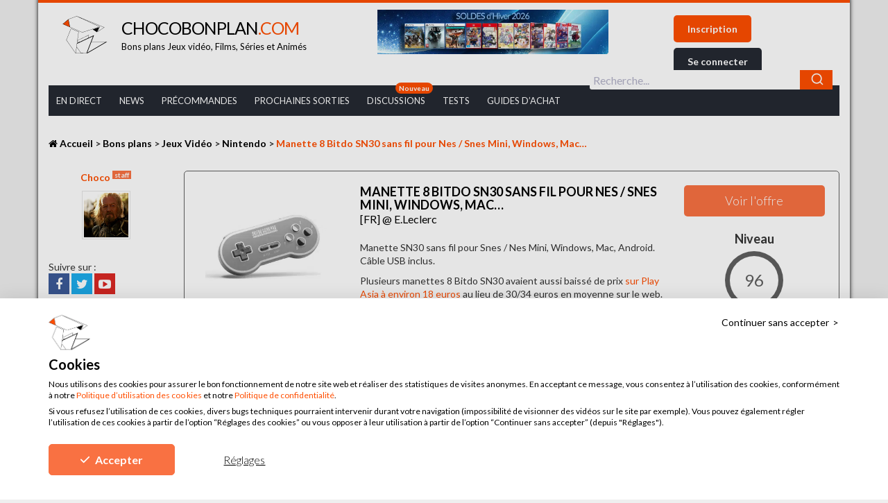

--- FILE ---
content_type: image/svg+xml
request_url: https://chocobonplan.com/wp-content/themes/chocobonplan/assets/img/svg/chocobonplan.svg
body_size: 1863
content:
<?xml version="1.0" encoding="utf-8"?>
<!-- Generator: Adobe Illustrator 16.0.0, SVG Export Plug-In . SVG Version: 6.00 Build 0)  -->
<!DOCTYPE svg PUBLIC "-//W3C//DTD SVG 1.1//EN" "http://www.w3.org/Graphics/SVG/1.1/DTD/svg11.dtd">
<svg version="1.1" id="Calque_1" xmlns="http://www.w3.org/2000/svg" xmlns:xlink="http://www.w3.org/1999/xlink" x="0px" y="0px"
	 width="2900px" height="2457px" viewBox="0 0 2900 2457" enable-background="new 0 0 2900 2457" xml:space="preserve">
<g transform="translate(0.000000,2457.000000) scale(0.100000,-0.100000)">
	<path d="M6462.997,23464.998c-1458.994-562.002-2660-1028.998-2670.996-1037.002c-30-20.996-3661-3062.002-3659.003-3063.994
		c1.001-1.006,1035-446.006,2297.002-989.004c1262.001-542.002,2297.001-990,2300-994.004c2.998-5,15.996-10,30-12.998
		s1817.001-775,4007.001-1717.002l3982.002-1712.997l5520.995,1772.001C21307,16684.002,23794.002,17479.002,23797,17477
		c2.002-2.998-292.998-712.002-656.006-1576.006c-363.994-862.998-667.998-1585.995-676.992-1605.995
		c-13.008-30.996-13.008-35,0-27.998C22552,14317.001,26967,17227,26962,17230.994c-10,9.004-17826.004,7259.004-17837,7259.004
		C9119.003,24489.002,7922.001,24027.996,6462.997,23464.998z M16447,20972.996c4010-1852.002,7287.998-3370.996,7285-3373.994
		c-17.998-15-10967.997-3519.999-10986.005-3516.005c-40,7.998-7890.996,3387.997-7900.996,3401.005
		c-10,13.994-941.001,4853.994-933.999,4858.994c1.997,2.002,1171.997,454.004,2598.999,1005
		c1715.996,662.002,2602.998,1000,2620,997.002C9144.003,24342.996,12435.995,22826,16447,20972.996z M19249.002,20235.994
		C23342,18569.998,26689,17202.996,26687.996,17199.002c-3.996-10-3948.994-2602.002-3952.998-2597.002
		c-0.996,2.002,282.998,680,630.996,1507.002c349.004,827.998,634.004,1507.998,634.004,1510.996
		c0,4.004-20.996,15.996-47.002,27.002c-72.002,30.996-12135.995,5604-12152.997,5615c-7.998,5-10,7.998-4.004,5.996
		C11802.001,23266,15155.994,21902,19249.002,20235.994z"/>
	<path d="M21534.998,16602.996C20397,16220.994,19462,15905.994,19457.996,15902c-5.996-6.006,2719.004-1814.999,2736.006-1817.001
		c5.996,0,1370,3074.003,1416.992,3192.997c4.004,12.002,5,21.006,1.006,21.006
		C23607.996,17297.996,22674.002,16984.998,21534.998,16602.996z"/>
	<path d="M3967.001,12770.995L2470,9039.003l2987.001-4282.001c1642.001-2355,2992.998-4290,3002.001-4299.003
		c16.992-18.994-391.006-22.002,4635.996,37.998c747.998,9.004,1715.995,19.004,2149.999,23.008l790,5.996l6335.996,3705
		c3484.998,2037.998,6334.998,3707.001,6334.002,3707.998c-2,2.002-2262.996,2.998-5024.002,2.002
		c-2967.998,0-5020.996,2.998-5020.996,7.998s370.996,962.998,824.004,2127.998c452.998,1165,821.992,2121.006,820,2123.008
		c-2.002,1.992-819.004-375-1815-838.008c-996.006-463.994-1812.002-840.996-1814.004-838.994
		c-2.002,0.996,70.996,420.996,160.996,932.002c90,511.992,162.002,930.996,160,932.998c-1.992,2.002-1642.998-790-3646.991-1760
		c-2004.004-970-3645-1759.004-3646.006-1752.998c-0.996,5.996,166.006,1245.996,371.006,2755.996
		c296.992,2187.002,370,2747.002,360,2752.998c-25,15-4929.003,2109.003-4950,2114.003
		C5465,16500.994,5340.996,16197,3967.001,12770.995z M7929.999,15315.994c2214.004-945.995,2375-1016.991,2372.998-1037.997
		c-10-103.994-965.996-7127.002-1007.998-7407.998c-30-200.996-72.998-515.996-95-700
		c-47.998-395-727.002-5422.998-737.998-5460.996c-6.006-24.004-312.002,410-2922.001,4152.998
		C3777.998,7387.997,2625,9049.999,2625,9062.997c1.001,34.004,2909.004,7277.001,2920,7272.997
		C5550.996,16334.002,6624.003,15874.998,7929.999,15315.994z M16679.998,11310.995c-82.002-468.994-150-853.994-150-856.992
		c0-3.008-32.998-20-72.002-38.008c-40-17.998-1228.994-581.992-2642.997-1251.992l-2570-1219.004l-832.002-2.998l-832.998-2.002
		v27.002c0,15.996,22.002,187.998,49.004,382.998c35,260,51.992,357.002,62.998,362.998
		c27.998,17.998,7132.997,3455,7135.995,3452.002C16829.998,12164.003,16762.996,11779.003,16679.998,11310.995z M19602,11422.997
		C19567.996,11334.003,15415.994,655,15414.002,652.002c-2.002-2.998-3337.001-42.998-3339.999-39.004
		c-1.006,1.006-659.004,909.004-1462.002,2017.998L9150.995,4647.998l74.004,622.998c40.996,343.008,82.998,698.008,95,789.004
		c32.002,252.002,79.004,592.998,82.002,595c25,20,7467.001,3535,8617.997,4070.996
		c877.002,409.004,1595.996,743.008,1597.002,743.008C19619.002,11469.999,19612,11449.003,19602,11422.997z M10957.001,7812.997
		c-9.004-7.998-1491.006-710.996-1494.004-708.994c-2.998,2.998,85,658.994,92.002,693.994l5,22.002h702.002
		C10647.997,7819.999,10959.999,7817.001,10957.001,7812.997z M27744,7812.001c-5-5-2659.002-1557.998-5899.002-3452.001
		c-3239.004-1894.003-5900-3450-5912.998-3457.998c-22.002-14.004-22.002-14.004-12.998,8.994
		c5,13.008,605,1556.006,1333.994,3429.003c727.998,1872.998,1332.002,3422.001,1340,3442.998l16.006,37.002h4571.992
		C25695.992,7819.999,27749.996,7815.995,27744,7812.001z M10517.997,2545c769.004-1062.002,1397.998-1930.996,1397.002-1932.998
		c-4.004-5-3327.998-42.002-3332.998-37.002c-7.998,7.998,520.996,3905.996,530,3902.998
		C9115.995,4475.996,9749.003,3607.001,10517.997,2545z"/>
</g>
<line fill="none" stroke="#FF4E00" stroke-miterlimit="10" x1="376.5" y1="233.67" x2="465.5" y2="699.5"/>
<polyline fill="#FF4E00" points="465.5,699.5 40.5,517.003 376.5,233.67 "/>
</svg>
